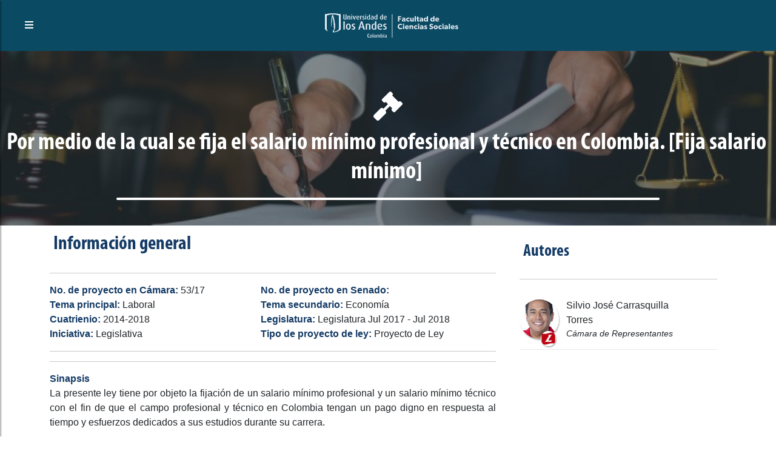

--- FILE ---
content_type: text/html; charset=utf-8
request_url: https://congresovisible.uniandes.edu.co/proyectos-de-ley/ppor-medio-de-la-cual-se-fija-el-salario-minimo-profesional-y-tecnico-en-colombia-fija-salario-minimo/9009/
body_size: 7853
content:
<!DOCTYPE html><html lang="es"><head><meta name="viewport" content="width=device-width"/><meta charSet="utf-8"/><title>Por medio de la cual se fija e... | Proyectos de Ley | Congreso Visible</title><meta name="description" content="Por medio de la cual se fija el salario mínimo profesional y técnico en Colombia. [Fija salario mínimo]"/><meta name="keywords" content="Por medio de la cual se fija el salario mínimo profesional y técnico en Colombia. [Fija salario mínimo]"/><meta property="og:type" content="website"/><meta property="og:title" content="Por medio de la cual se fija e... | Proyectos de Ley | Congreso Visible"/><meta property="og:description" content="Por medio de la cual se fija el salario mínimo profesional y técnico en Colombia. [Fija salario mínimo]"/><meta property="og:image" content="https://congresovisible.uniandes.edu.co/favicon.png"/><meta property="og:image:width" content="828"/><meta property="og:image:height" content="450"/><meta property="og:url" content="https://congresovisible.uniandes.edu.co"/><meta property="og:site_name" content="Congreso Visible"/><meta name="twitter:url" content="https://congresovisible.uniandes.edu.co"/><meta name="twitter:title" content="Por medio de la cual se fija e... | Proyectos de Ley | Congreso Visible"/><meta name="twitter:description" content="Por medio de la cual se fija el salario mínimo profesional y técnico en Colombia. [Fija salario mínimo]"/><meta name="twitter:image" content="https://congresovisible.uniandes.edu.co/favicon.png"/><meta name="next-head-count" content="17"/><link rel="shortcut icon" href="https://congresovisible.uniandes.edu.co/favicon.png" type="image/png"/><meta property="og:image" content="https://congresovisible.uniandes.edu.co/favicon.png"/><meta name="google-site-verification" content="GDgcMRIRIpR5vZCufqRK7H82DR7vDWcdOqMfOtszd70"/><script async="" src="https://www.googletagmanager.com/gtag/js?id=UA-12403503-1"></script><script>
                            window.dataLayer = window.dataLayer || [];
                            function gtag(){dataLayer.push(arguments);}
                            gtag('js', new Date());
                          
                            gtag('config', 'UA-12403503-1');
                            </script><link rel="preload" href="/_next/static/css/5f155789fd1f6131.css" as="style"/><link rel="stylesheet" href="/_next/static/css/5f155789fd1f6131.css" data-n-g=""/><noscript data-n-css=""></noscript><script defer="" nomodule="" src="/_next/static/chunks/polyfills-5cd94c89d3acac5f.js"></script><script src="/_next/static/chunks/webpack-24ea407480fde4e1.js" defer=""></script><script src="/_next/static/chunks/framework-a070cbfff3c750c5.js" defer=""></script><script src="/_next/static/chunks/main-6256e76406fe9c4a.js" defer=""></script><script src="/_next/static/chunks/pages/_app-baa497fc64caf965.js" defer=""></script><script src="/_next/static/chunks/pages/proyectos-de-ley/%5B...props%5D-aff1327837821038.js" defer=""></script><script src="/_next/static/6Ko27ES0iQiiGabGJFHZq/_buildManifest.js" defer=""></script><script src="/_next/static/6Ko27ES0iQiiGabGJFHZq/_ssgManifest.js" defer=""></script><script src="/_next/static/6Ko27ES0iQiiGabGJFHZq/_middlewareManifest.js" defer=""></script></head><body><div id="__next" data-reactroot=""><body><header><script type="application/ld+json">[{"@context":"http://schema.org/","@type":"wpHeader","url":"https://congresovisible.uniandes.edu.co","headline":"Congreso Visible","description":"En Congreso Visible encontrarás toda la información del congreso colombiano. Visitanos ahora e informate"},{"@context":"http://schema.org/","@type":"wpFooter","url":"https://congresovisible.uniandes.edu.co","headline":"Congreso Visible","description":"En Congreso Visible encontrarás toda la información del congreso colombiano","copyrightYear":"2021"}]</script><script type="application/ld+json">{"@context":"https://schema.org","@type":"WebSite","@id":"#website","url":"https://congresovisible.uniandes.edu.co","potentialAction":{"@type":"SearchAction","target":"https://congresovisible.uniandes.edu.co?s={search_term_string}","query-input":"required name=search_term_string"}}</script><script type="application/ld+json">{"@context":"http://schema.org","@type":"BreadcrumbList","itemListElement":[{"@type":"ListItem","position":1,"item":{"@id":"https://congresovisible.uniandes.edu.co","name":"Home"}}]}</script><nav><span class="building-info"><button type="button" class="toggleMenu"><i class="fas fa-bars"></i></button></span><div class="logos"><a href="/"><img class="cv center-block" src="/img/lg.svg" alt="Universidad de los Andes"/></a></div><div class="social-links"></div></nav><div class="cv-navbar"><button type="button" class="closeMenu"><i class="fas fa-times"></i></button><nav class="cv-links"><a href="/">Inicio</a><a href="/congresistas">Congresistas</a><a href="/democracia">Nuestra democracia</a><a href="/orden-del-dia">Actividad legislativa</a><a href="/comisiones">Comisiones</a><a href="/contenido-multimedia">Contenido multimedia</a><a href="/proyectos-de-ley">Proyectos de ley</a><a href="/datos/congreso-hoy/proyectos-de-ley">Datos</a><a href="/quesomos">¿Qué es Congreso Visible?</a></nav><div class="social-links"></div></div></header><main><div class="colorPicker"></div><div class="blackCap"></div><section class="CVBannerMenuContainer no-full-height bg-blue" style="background-image:url(&#x27;https://blogs.udima.es/administracion-y-direccion-de-empresas/wp-content/uploads/2020/11/GettyImages-956243400-800x350.jpg&#x27;)"><div class="CVBannerCentralInfo"><div class="CVBanerIcon littleIcon"><i class="fas fa-gavel"></i></div><div class="CVBannerTitle text-center"><h3>Por medio de la cual se fija el salario mínimo profesional y técnico en Colombia. [Fija salario mínimo]</h3></div></div></section><section gtdtarget="1" class="text-justify no-full-height"><div class="container"><div class="row"><div class="col-md-8"><h2>Información general</h2><hr/><div class="two-columns no-margin text-left"><p><strong class="strong">No. de proyecto en Cámara: </strong> <!-- -->53/17</p><p><strong class="strong">No. de proyecto en Senado: </strong> </p><p><strong class="strong">Tema principal: </strong> <!-- -->Laboral</p><p><strong class="strong">Tema secundario: </strong> <!-- -->Economía</p><p><strong class="strong">Cuatrienio: </strong> <!-- -->2014-2018</p><p><strong class="strong">Legislatura: </strong> <!-- -->Legislatura Jul 2017 - Jul 2018</p><p><strong class="strong">Iniciativa: </strong> <!-- -->Legislativa</p><p><strong class="strong">Tipo de proyecto de ley: </strong> <!-- -->Proyecto de Ley</p></div><hr/><hr/><strong class="strong">Sinapsis</strong><div class="TextoFormateado">La presente ley tiene por objeto la fijación de un salario mínimo profesional y un salario mínimo técnico con el fin de que el campo profesional y técnico en Colombia tengan un pago digno en respuesta al tiempo y esfuerzos dedicados a sus estudios durante su carrera.</div></div><div class="col-md-4"><div class="miembrosContainer"><h3>Autores</h3><hr/><div class="miembros"><a href="/congresistas/perfil/silvio-jose-carrasquilla-torres/7648"><div class="item"><div class="photo"><img src="https://apicongresovisible.uniandes.edu.co/uploads/persona/7648/figura-Silvio Carrasquilla-510px.jpg" alt="Silvio JoséCarrasquilla Torres"/></div><div class="subphoto"><img src="https://apicongresovisible.uniandes.edu.co/uploads/imgs/partidos/logos/logoplca.jpg" alt="partido"/></div><div class="info"><div class="name"><p>Silvio José<!-- --> <!-- -->Carrasquilla Torres</p></div><div class="job"><p>Cámara de Representantes</p></div></div></div></a></div></div></div></div><hr/><div class="row"><div class="col-md-12"><div class="coloquial-timeline"><h3>Línea del tiempo</h3><ul><li><div class="rowInfo"><div class="fecha">6/21/2018</div><div class="estado">Archivado por Tránsito de Legislatura<!-- --> - Gaceta: <!-- -->S/N</div><div class="debate"><p style="white-space:pre-line">Art 190 Ley 5 de 1992</p></div></div><div class="rowPonentes"><hr/><h3>Documento Gaceta</h3><hr/><p>No disponible</p><p>Corporación: <!-- -->Sin corporación</p><hr/><h3>Ponentes</h3><hr/><ul></ul><hr/><h3>Comisiones asociadas</h3><hr/><div class="rowComisiones"><ul><li><div class="foto"><img src="https://apicongresovisible.uniandes.edu.co/uploads/upload/comision/IMG_0074_.JPG" alt=""/></div><div class="info"><p><a href="/comisiones/2" rel="noreferrer" target="_blank">Séptima de Cámara</a></p><small>Comisión Constitucional</small></div></li></ul></div></div></li><li><div class="rowInfo"><div class="fecha">8/2/2017</div><div class="estado">Publicación<!-- --> - Gaceta: <strong>640/17</strong></div><div class="debate"><p style="white-space:pre-line">Sin anotaciones</p></div></div><div class="rowPonentes"><hr/><h3>Documento Gaceta</h3><hr/><p>No disponible</p><p>Corporación: <!-- -->Cámara de Representantes</p><hr/><h3>Ponentes</h3><hr/><ul></ul><hr/><h3>Comisiones asociadas</h3><hr/><div class="rowComisiones"><ul></ul></div></div></li><li><div class="rowInfo"><div class="fecha">8/1/2017</div><div class="estado">Radicado<!-- --> - Gaceta: <!-- -->S/N</div><div class="debate"><p style="white-space:pre-line">Sin anotaciones</p></div></div><div class="rowPonentes"><hr/><h3>Documento Gaceta</h3><hr/><p>No disponible</p><p>Corporación: <!-- -->Cámara de Representantes</p><hr/><h3>Ponentes</h3><hr/><ul></ul><hr/><h3>Comisiones asociadas</h3><hr/><div class="rowComisiones"><ul></ul></div></div></li></ul></div></div></div></div></section></main><footer gtdtarget="5"><div class="footerInfo padding-35"><div class="container"><div class="row"><div class="col-md-4"><h3>Observaciones legales</h3><div class="TextoFormateado">Sin observaciones</div></div><div class="col-md-4"><h3>Enlaces de interés</h3><div class="row"><div class="col-sm-6"><div class="good-links"><a href="/congresistas">Congresistas</a><a href="/democracia">Nuestra democracia</a><a href="/orden-del-dia">Actividad legislativa</a><a href="/comisiones">Comisiones</a><a href="/contenido-multimedia">Contenido multimedia</a></div></div><div class="col-sm-6"><div class="good-links"><a href="/proyectos-de-ley">Proyectos de ley</a><a href="/datos/congreso-hoy/proyectos-de-ley">Datos</a><a href="/quesomos">¿Qué es Congreso Visible?</a></div></div></div></div><div class="col-md-4"><div class="logos"><a href="/"><img class="cv center-block" src="/img/congreso-logo-footer.svg" alt="Logo Congreso Visible"/></a><a href="/"><img class="andes center-block" src="/img/universidad-logo-footer.svg" alt="Logo Universidad de los Andes"/></a></div></div></div></div></div><div class="social-copy padding-25"><div class="social-links"></div><div class="copyright"><p>© 2021 - <a href="https://www.cidfares.com/">CID Fares</a> - Todos los derechos reservados</p></div></div></footer><script defer src="https://static.cloudflareinsights.com/beacon.min.js/vcd15cbe7772f49c399c6a5babf22c1241717689176015" integrity="sha512-ZpsOmlRQV6y907TI0dKBHq9Md29nnaEIPlkf84rnaERnq6zvWvPUqr2ft8M1aS28oN72PdrCzSjY4U6VaAw1EQ==" data-cf-beacon='{"version":"2024.11.0","token":"29adee5441cf4f6e91cfdb2115df27e4","server_timing":{"name":{"cfCacheStatus":true,"cfEdge":true,"cfExtPri":true,"cfL4":true,"cfOrigin":true,"cfSpeedBrain":true},"location_startswith":null}}' crossorigin="anonymous"></script>
</body></div><script id="__NEXT_DATA__" type="application/json">{"props":{"pageProps":{"data":{"id":9009,"cuatrienio_id":7,"legislatura_id":24,"corporacion_id":1,"titulo":"Por medio de la cual se fija el salario mínimo profesional y técnico en Colombia. [Fija salario mínimo]","alias":"Fija salario mínimo","fecha_radicacion":"2017-08-01","numero_camara":"53/17","numero_senado":null,"iniciativa_id":1,"tipo_proyecto_id":1,"tema_id_principal":22,"tema_id_secundario":41,"sinopsis":"La presente ley tiene por objeto la fijación de un salario mínimo profesional y un salario mínimo técnico con el fin de que el campo profesional y técnico en Colombia tengan un pago digno en respuesta al tiempo y esfuerzos dedicados a sus estudios durante su carrera.","se_acumula_a_id":null,"alcance_id":1,"iniciativa_popular":null,"activo":1,"legislatura":{"id":24,"nombre":"Legislatura Jul 2017 - Jul 2018","fechaInicio":"2017-07-19","fechaFin":"2018-07-18","cuatrienio_id":7,"activo":1},"cuatrienio":{"id":7,"nombre":"2014-2018","fechaInicio":2014,"fechaFin":2018,"activo":1},"tipo_proyecto_ley":{"id":1,"nombre":"Proyecto de Ley","activo":1},"iniciativa":{"id":1,"nombre":"Legislativa","activo":1,"aplica_persona":0,"aplica_congresista":1},"tema_principal":{"id":22,"nombre":"Laboral","descripcion":"Salarios, sindicatos, huelgas, trabajo, empleo, prestaciones","activo":1},"tema_secundario":{"id":41,"nombre":"Economía","descripcion":"hacienda y crédito público, desarrollo económico, impuestos, aduanas, presupuesto, regulación financiera, gasto público. contratación, exenciones. régimen monetario, Banco de la República, mercado de valores, regalías, juegos de azar, tasas de interés, economía informal","activo":1},"proyecto_ley_detalle_votacion":[],"proyecto_ley_autor_legislativos_cliente":[{"id":38444,"proyecto_ley_id":9009,"congresista_id":7648,"activo":1,"usercreated":null,"usermodifed":null,"created_at":null,"updated_at":null,"congresista_autor_legislativo":{"id":7648,"persona_id":7648,"urlHojaVida":null,"reemplazado":0,"activo":1,"persona_autor_legislativo":{"id":7648,"nombres":"Silvio José","apellidos":"Carrasquilla Torres","fechaNacimiento":null,"municipio_id_nacimiento":444,"profesion_id":174,"genero_id":1,"fecha_fallecimiento":null,"perfil_educativo":"\u003cp\u003e\u003cspan style=\"font-family: Arial; font-size: 14px; color: rgb(0, 0, 0);\"\u003eAbogado especialista en Derecho administrativo y empresarial.\u0026nbsp;\u003c/span\u003e\u003c/p\u003e\u003cp\u003e\u003cspan style=\"font-family: Arial; font-size: 14px; color: rgb(0, 0, 0);\"\u003e\u003cbr\u003e\u003c/span\u003e\u003c/p\u003e\u003cp\u003e\u003cspan style=\"font-family: Arial; font-size: 14px; color: rgb(0, 0, 0);\"\u003eTrayectoria pública y política en la que no se reporta el año: Exconcejal, exalcalde de Turbaco, Cantante y exparticipante del Reality Desafio 2010 del Canal Caracol.\u003c/span\u003e\u003c/p\u003e","grado_estudio_id":4,"activo":1,"imagenes":[{"id":13018,"persona_id":7648,"imagen":"persona/7648/figura-Silvio Carrasquilla-64px.jpg","activo":1,"usercreated":"administrador@administrador.com","usermodifed":null,"created_at":"2022-03-12T18:30:41.000000Z","updated_at":"2022-03-12T18:30:41.000000Z"},{"id":13019,"persona_id":7648,"imagen":"persona/7648/figura-Silvio Carrasquilla-95px.jpg","activo":1,"usercreated":"administrador@administrador.com","usermodifed":null,"created_at":"2022-03-12T18:30:41.000000Z","updated_at":"2022-03-12T18:30:41.000000Z"},{"id":13020,"persona_id":7648,"imagen":"persona/7648/figura-Silvio Carrasquilla-510px.jpg","activo":1,"usercreated":"administrador@administrador.com","usermodifed":null,"created_at":"2022-03-12T18:30:41.000000Z","updated_at":"2022-03-12T18:30:41.000000Z"}]},"detalle_proyecto":{"id":2701,"congresista_id":7648,"corporacion_id":1,"cuatrienio_id":9,"partido_id":2,"curul_id":37,"circunscripcion_id":7,"departamento_id_mayor_votacion":6,"activo":1,"partido":{"id":2,"nombre":"Liberal Colombiano","resenaHistorica":"\u003cp\u003e​\u003cspan style=\"color: rgb(204, 0, 0); font-family: azkidenz, Verdana, Geneva, sans-serif; font-size: 40px; font-style: normal; font-variant-ligatures: normal; font-variant-caps: normal; font-weight: 700; letter-spacing: normal; orphans: 2; text-align: center; text-indent: 0px; text-transform: none; white-space: normal; widows: 2; word-spacing: 0px; -webkit-text-stroke-width: 0px; background-color: rgb(255, 255, 255); text-decoration-thickness: initial; text-decoration-style: initial; text-decoration-color: initial; display: inline !important; float: none;\"\u003e\u003ca href=\"https://www.partidoliberal.org.co/quienes-somos.php?id=19\" target=\"_blank\"\u003e¿Quiénes somos?\u003c/a\u003e\u003c/span\u003e​\u003cbr\u003e\u003c/p\u003e","lineamientos":"\u003cp\u003e1.- El Partido Liberal Colombiano es el partido del pueblo. Tiene carácter pluralista y constituye una coalición de matices de izquierda democrática, cuya misión consiste en trabajar por resolver los problemas estructurales, económicos, sociales, culturales y políticos, nacionales y regionales, mediante la intervención del Estado. 2.- El Partido Liberal tiene su razón de ser en la promoción del ser humano y la defensa de los derechos fundamentales de las personas, entre otros, el derecho a la vida, a la libertad, a la salud, al trabajo, a la educación, al desarrollo cultural, a la equidad, incluyendo la de género, a la solidaridad, a la libre asociación y a un desarrollo social sustentado fundamentalmente en la educación y la salud públicas. Para el Partido Liberal, el Estado y la economía están al servicio de los seres humanos. 3.- El Partido Liberal está comprometido con la defensa y promoción de las comunidades regionales y locales, la evolución de sus propias culturas en un ambiente de pluralidad étnica y un medio ambiente sano, con servicios públicos a costos razonables que satisfagan sus necesidades básicas, en especial vivienda digna, así como condiciones democráticas que garanticen su desarrollo autónomo en armonía con el desarrollo de la Nación. El Partido Liberal reitera su convicción de que la autonomía regional y local favorecen la democracia y garantizan la unidad y el desarrollo equilibrado del país. 4.- El Partido Liberal apoya y promueve las organizaciones sindicales de la ciudad y del campo, las organizaciones de empresarios, al igual que las instituciones de economía solidaria. 5.- El Partido Liberal defiende y promueve el uso racional y sostenible de la diversidad, la profundización en las investigaciones del genoma humano y el acceso de toda la población a los bienes tecnológicos, científicos y culturales. El medio ambiente será parte integral de la concepción que el Partido tenga del desarrollo económico. 6.- El Partido Liberal se compromete a buscar la solución de los conflictos existentes en el seno de la sociedad colombiana, incluyendo los armados, por medio de la deliberación, la concertación y la negociación política, entendiendo estos procesos como el desarrollo de una función de Estado que debe materializarse en reformas económicas, políticas y sociales que hagan posible la reconciliación. 7.- El Partido Liberal promoverá el liderazgo juvenil y la participación directa de los jóvenes en los procesos políticos que decidan los destinos del país, para contribuir al fortalecimiento del sistema democrático y la renovación política. 8.- El Partido liberal abandera la defensa irrestricta de los Derechos Humanos y del Derecho Internacional Humanitario. Ningún atropello a ellos podrá hacerse en Colombia a nombre del Partido Liberal. 9.- El Partido Liberal, ha reconocido y reconoce el papel que juega la economía de mercado en el proceso económico y social; este reconocimiento está en un todo de acuerdo con los postulados de la Social Democracia Internacional. El Estado impulsará y promoverá la economía de mercado garantizando siempre la igualdad de oportunidades para todas las personas. El Partido se compromete, así mismo, a promover la competencia entre las empresas, a combatir y regular los monopolios y las posiciones dominantes en los mercado, de manera especial, en el de los medios masivos de comunicación social. El Partido Liberal Colombiano defiende el principio fundamental de: \"Tanto mercado como sea posible, tanto Estado como sea necesario\", en contraste con las formulaciones neoliberales que promueve el capitalismo salvaje. 10. El Partido Liberal Colombiano profundizará en el proceso de democratización interna. Así mismo, promoverá programas de capacitación para fortalecer sus líderes y el establecimiento de canales de comunicación con la comunidad y con la militancia del Partido. 11. La afiliación del Partido Liberal Colombiano a la Internacional Socialista lo vincula a las corrientes del pensamiento contemporáneo. Su ingreso, debe servir a los países latinoamericanos como vehículo necesario para que los gobiernos del mundo regidos por la socialdemocracia, ayuden a obtener los resultados concretos en la lucha por la igualdad. Tales resultados deben significar una mayor y más justa participación en el comercio internacional y el acceso al capital que permita un desarrollo económico a bajos costos. 12. El principio de la función social de la propiedad ha sido y continuará siendo bandera del Partido Liberal Colombiano. 13 Para el Partido Liberal Colombiano, la globalización no puede significar que los países desarrollados impongan a los países en desarrollo sus intereses comerciales, financieros y culturales. En este sentido, el Partido se compromete a trabajar con intensidad por una economía global debidamente regulada. 14. El Partido Liberal Colombiano promoverá, en el marco de las relaciones internacionales, la integración regional, el respeto por la autodeterminación de los pueblos, la no intervención y la prevalencia de la justicia social sobre los intereses particulares. Igualmente, promoverá el desarrollo integral de las zonas de frontera. 15. El Partido Liberal Colombiano propenderá por una sociedad y una economía que estén en función del pleno empleo y por la realización de una seguridad social integral para todos los habitantes. 16. El Partido Liberal Colombiano manifiesta con firmeza que, Colombia solo alcanzará su madurez democrática y la paz, cuando se recuperen los valores éticos en el comportamiento social de los individuos, empezando por los dirigentes de los partidos políticos, de la empresa privada y de las organizaciones sociales. En consecuencia, declara una lucha frontal contra la corrupción. 17. El Partido Liberal Colombiano es el partido del libre examen, de la tolerancia y en sus deliberaciones internas practicará la crítica y la autocrítica. 18. Los anteriores son los principios rectores del Partido Liberal Colombiano.\u003c/p\u003e","lugar":"Bogotá","fechaDeCreacion":"1969-12-31","estatutos":"\u003cp\u003ehttp://bit.ly/hWqyzd\u003c/p\u003e","color":"#e30713","partidoActivo":1,"activo":1,"partido_imagen":[{"id":319,"partido_id":2,"imagen":"imgs/partidos/logos/logoplca.jpg","activo":1},{"id":320,"partido_id":2,"imagen":"imgs/partidos/logos/logoplca.jpg","activo":1},{"id":321,"partido_id":2,"imagen":"imgs/partidos/logos/logoplca.jpg","activo":1}]},"corporacion":{"id":1,"nombre":"Cámara de Representantes","descripcion":"Esta es la cámara","activo":1}}}}],"proyecto_ley_autor_personas":[],"proyecto_ley_estado":[{"id":57836,"proyecto_ley_id":9009,"fecha":"2018-06-21","estado_proyecto_ley_id":70,"gaceta_texto":null,"gaceta_url":null,"nota":"Art 190 Ley 5 de 1992","corporacion_id":null,"observaciones":"Pag Cámara","orden":null,"activo":1,"tipo_estado":{"id":70,"nombre":"Archivado por Tránsito de Legislatura","activo":1},"corporacion":null,"comisiones":[{"id":23628,"proyecto_ley_estado_id":57836,"comision_id":2,"activo":1,"comision":{"id":2,"nombre":"Séptima de Cámara","corporacion_id":1,"tipo_comision_id":1,"descripcion":"\u003cp\u003eCuenta con 19 miembros en la Cámara de Representantes y estudia los asuntos relacionados con el estatuto del servidor público, régimen salarial y prestacional del servicio público, organizaciones sindicales, seguridad social, cajas de previsión, fondos prestacionales, carrera administrativa, recreación, deportes,  salud, vivienda, economía solidaria,  asuntos de la mujer y la familia.\u003c/p\u003e","activo":1,"camara_id":null,"permanente":null,"imagen":null,"orden":7,"correo":null,"oficina":null,"telefono":null,"url":null,"corporacion":{"id":1,"nombre":"Cámara de Representantes","descripcion":"Esta es la cámara","activo":1},"tipo_comision":{"id":1,"corporacion_id":1,"nombre":"Comisión Constitucional","activo":1},"comision_imagen":[{"id":127,"comision_id":2,"imagen":"upload/comision/IMG_0074_.JPG","activo":1},{"id":128,"comision_id":2,"imagen":"upload/comision/IMG_0074_.JPG","activo":1},{"id":129,"comision_id":2,"imagen":"upload/comision/IMG_0074_.JPG","activo":1},{"id":130,"comision_id":2,"imagen":"upload/comision/IMG_0074_.JPG","activo":1},{"id":131,"comision_id":2,"imagen":"upload/comision/IMG_0074_.JPG","activo":1},{"id":132,"comision_id":2,"imagen":"upload/comision/IMG_0074_.JPG","activo":1}]}}],"ponentes":[]},{"id":55353,"proyecto_ley_id":9009,"fecha":"2017-08-02","estado_proyecto_ley_id":56,"gaceta_texto":"640/17","gaceta_url":null,"nota":null,"corporacion_id":1,"observaciones":"Gaceta","orden":null,"activo":1,"tipo_estado":{"id":56,"nombre":"Publicación","activo":1},"corporacion":{"id":1,"nombre":"Cámara de Representantes","descripcion":"Esta es la cámara","activo":1},"comisiones":[],"ponentes":[]},{"id":55352,"proyecto_ley_id":9009,"fecha":"2017-08-01","estado_proyecto_ley_id":15,"gaceta_texto":null,"gaceta_url":null,"nota":null,"corporacion_id":1,"observaciones":null,"orden":null,"activo":1,"tipo_estado":{"id":15,"nombre":"Radicado","activo":1},"corporacion":{"id":1,"nombre":"Cámara de Representantes","descripcion":"Esta es la cámara","activo":1},"comisiones":[],"ponentes":[]}]}},"__N_SSP":true},"page":"/proyectos-de-ley/[...props]","query":{"props":["ppor-medio-de-la-cual-se-fija-el-salario-minimo-profesional-y-tecnico-en-colombia-fija-salario-minimo","9009"]},"buildId":"6Ko27ES0iQiiGabGJFHZq","runtimeConfig":{"BACKEND_URL":"https://apicongresovisible.uniandes.edu.co","IMAGES_URL":"https://apicongresovisible.uniandes.edu.co"},"isFallback":false,"gssp":true,"scriptLoader":[]}</script><script src="https://congresovisible.uniandes.edu.co/js/bootstrap/bootstrap.min.js"></script></body></html>

--- FILE ---
content_type: application/javascript; charset=UTF-8
request_url: https://congresovisible.uniandes.edu.co/_next/static/chunks/webpack-24ea407480fde4e1.js
body_size: 1925
content:
!function(){"use strict";var e={},t={};function n(r){var o=t[r];if(void 0!==o)return o.exports;var u=t[r]={exports:{}},i=!0;try{e[r].call(u.exports,u,u.exports,n),i=!1}finally{i&&delete t[r]}return u.exports}n.m=e,function(){var e=[];n.O=function(t,r,o,u){if(!r){var i=1/0;for(a=0;a<e.length;a++){r=e[a][0],o=e[a][1],u=e[a][2];for(var d=!0,c=0;c<r.length;c++)(!1&u||i>=u)&&Object.keys(n.O).every((function(e){return n.O[e](r[c])}))?r.splice(c--,1):(d=!1,u<i&&(i=u));if(d){e.splice(a--,1);var f=o();void 0!==f&&(t=f)}}return t}u=u||0;for(var a=e.length;a>0&&e[a-1][2]>u;a--)e[a]=e[a-1];e[a]=[r,o,u]}}(),n.n=function(e){var t=e&&e.__esModule?function(){return e.default}:function(){return e};return n.d(t,{a:t}),t},function(){var e,t=Object.getPrototypeOf?function(e){return Object.getPrototypeOf(e)}:function(e){return e.__proto__};n.t=function(r,o){if(1&o&&(r=this(r)),8&o)return r;if("object"===typeof r&&r){if(4&o&&r.__esModule)return r;if(16&o&&"function"===typeof r.then)return r}var u=Object.create(null);n.r(u);var i={};e=e||[null,t({}),t([]),t(t)];for(var d=2&o&&r;"object"==typeof d&&!~e.indexOf(d);d=t(d))Object.getOwnPropertyNames(d).forEach((function(e){i[e]=function(){return r[e]}}));return i.default=function(){return r},n.d(u,i),u}}(),n.d=function(e,t){for(var r in t)n.o(t,r)&&!n.o(e,r)&&Object.defineProperty(e,r,{enumerable:!0,get:t[r]})},n.f={},n.e=function(e){return Promise.all(Object.keys(n.f).reduce((function(t,r){return n.f[r](e,t),t}),[]))},n.u=function(e){return"static/chunks/"+(5714===e?"11a89e4f":e)+"."+{1876:"a3e9aa455d0cbd5a",3829:"4cd6450c0da8ff4f",5714:"dd0c29555858552c",9651:"fa928ee6b0abac46"}[e]+".js"},n.miniCssF=function(e){return"static/css/"+{366:"7ffddaae4b307389",2138:"6f6e571cf0f9bb8e",2457:"ea6223088672011d",2888:"5f155789fd1f6131",4188:"ea6223088672011d",4420:"ea6223088672011d",4475:"ea6223088672011d",4914:"ea6223088672011d",5443:"ea6223088672011d",7095:"7ffddaae4b307389",7662:"ea6223088672011d",7943:"ea6223088672011d",8121:"ea6223088672011d",8220:"ea6223088672011d",8375:"ea6223088672011d",8783:"ea6223088672011d",8906:"ea6223088672011d",9118:"ea6223088672011d",9297:"9eb0190d44a36315",9353:"ea6223088672011d"}[e]+".css"},n.g=function(){if("object"===typeof globalThis)return globalThis;try{return this||new Function("return this")()}catch(e){if("object"===typeof window)return window}}(),n.o=function(e,t){return Object.prototype.hasOwnProperty.call(e,t)},function(){var e={},t="_N_E:";n.l=function(r,o,u,i){if(e[r])e[r].push(o);else{var d,c;if(void 0!==u)for(var f=document.getElementsByTagName("script"),a=0;a<f.length;a++){var l=f[a];if(l.getAttribute("src")==r||l.getAttribute("data-webpack")==t+u){d=l;break}}d||(c=!0,(d=document.createElement("script")).charset="utf-8",d.timeout=120,n.nc&&d.setAttribute("nonce",n.nc),d.setAttribute("data-webpack",t+u),d.src=r),e[r]=[o];var s=function(t,n){d.onerror=d.onload=null,clearTimeout(p);var o=e[r];if(delete e[r],d.parentNode&&d.parentNode.removeChild(d),o&&o.forEach((function(e){return e(n)})),t)return t(n)},p=setTimeout(s.bind(null,void 0,{type:"timeout",target:d}),12e4);d.onerror=s.bind(null,d.onerror),d.onload=s.bind(null,d.onload),c&&document.head.appendChild(d)}}}(),n.r=function(e){"undefined"!==typeof Symbol&&Symbol.toStringTag&&Object.defineProperty(e,Symbol.toStringTag,{value:"Module"}),Object.defineProperty(e,"__esModule",{value:!0})},n.p="/_next/",function(){var e={2272:0,2138:0};n.f.j=function(t,r){var o=n.o(e,t)?e[t]:void 0;if(0!==o)if(o)r.push(o[2]);else if(/^2(138|272)$/.test(t))e[t]=0;else{var u=new Promise((function(n,r){o=e[t]=[n,r]}));r.push(o[2]=u);var i=n.p+n.u(t),d=new Error;n.l(i,(function(r){if(n.o(e,t)&&(0!==(o=e[t])&&(e[t]=void 0),o)){var u=r&&("load"===r.type?"missing":r.type),i=r&&r.target&&r.target.src;d.message="Loading chunk "+t+" failed.\n("+u+": "+i+")",d.name="ChunkLoadError",d.type=u,d.request=i,o[1](d)}}),"chunk-"+t,t)}},n.O.j=function(t){return 0===e[t]};var t=function(t,r){var o,u,i=r[0],d=r[1],c=r[2],f=0;if(i.some((function(t){return 0!==e[t]}))){for(o in d)n.o(d,o)&&(n.m[o]=d[o]);if(c)var a=c(n)}for(t&&t(r);f<i.length;f++)u=i[f],n.o(e,u)&&e[u]&&e[u][0](),e[u]=0;return n.O(a)},r=self.webpackChunk_N_E=self.webpackChunk_N_E||[];r.forEach(t.bind(null,0)),r.push=t.bind(null,r.push.bind(r))}()}();